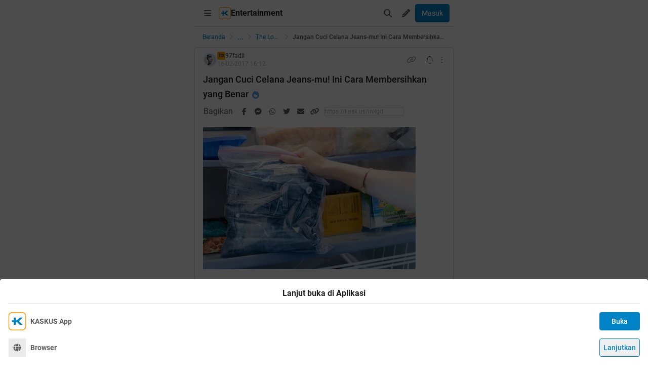

--- FILE ---
content_type: application/javascript
request_url: https://s.kaskus.id/kaskus-next/_next/static/chunks/4007-d8c6ca55a4035857.js
body_size: 14038
content:
(self.webpackChunk_N_E=self.webpackChunk_N_E||[]).push([[4007,5552],{34534:function(e,t,a){"use strict";a.d(t,{Z:function(){return eL}});var l,r,i,s,n=a(11527),o=a(58767),d=a.n(o),c=a(82187),u=a.n(c),m=a(94183),v=a(50959),h=a(94415),x=a(98511),f=a(56144),p=a(87415),_=a(50526),y=a(45036),N=a(89092),g=a(4723),b=a(79415),j=a(42923),E=e=>{let{threads:t}=e,[a,l]=(0,v.useState)([]),[r,i]=(0,v.useState)(!1),s=(0,v.useMemo)(()=>[...a,...null!=t?t:[]],[a,t]);return(0,v.useEffect)(()=>{if(!r&&t){let e=(0,j.Fd)();l(a),i(!0),e.length>0&&(0,j.y$)()}},[r,t]),{recentThreadFeeds:a,saveLatestThreadFeeds:e=>{if(s.length>0){let t=e-p.cL;(0,j.Us)(s.slice(t<0?0:t,e))}},isUpdated:r,appendedThreads:s}},w=a(85462),T=a(68107),O=()=>{var e;let t=(0,w.useRouter)(),a=(0,w.usePathname)(),l=(0,w.useSearchParams)(),r=(null==l?void 0:l.get("thread_id"))||void 0,i=(null==l?void 0:l.get("cursor"))||void 0,s=Number(null==l?void 0:l.get("initial_slide"))||void 0,n=(null==l?void 0:l.get("sort"))||void 0,o=(null==l?void 0:null===(e=l.get("thread_types"))||void 0===e?void 0:e.split(",").map(Number))||void 0,[d]=(0,v.useState)(r),[c]=(0,v.useState)(i);return{type:null==l?void 0:l.get("type"),sort:n,initialThreadId:d,initialCursor:c,handleBack:()=>{var e,a;(null===(a=window)||void 0===a?void 0:null===(e=a.history)||void 0===e?void 0:e.length)&&window.history.length>1?t.back():r?t.push(T.Cu.replace(T.n8,r)):t.push("/")},threadTypes:o,initialSlide:s,handleThreadActiveChange:(e,r)=>{let i=new URLSearchParams(l);i.set("thread_id",e.id),r&&i.set("cursor",r),t.replace("".concat(a,"?").concat(i.toString()))}}},C=a(16910),S=a(45526),I=a(54844),k=a(9406),A=a(60688),D=a(27786);let P=e=>{var t,a,l;let r={community_id:e.community.id,community_name:e.community.name},i={thread_title:e.title,short_url:e.short_url||"",thread_id:e.id,thread_type:e.type,hot_thread_level:e.meta.thread_status.hot_thread_status,community_icon:(null===(t=e.community.icon)||void 0===t?void 0:t.url)||"",commerce_status:e.commerce_type||D.F.NONE,is_censored:(null===(a=e.thumbnail)||void 0===a?void 0:a.is_censored)||!1,poster:e.thread_starter.display_name,thumbnail_url:(null===(l=e.thumbnail)||void 0===l?void 0:l.url)||"",...r};return{communityNative:r,threadNative:i,userNative:{user_id:e.thread_starter.id}}};var R=a(26790),L=a(88954),M=a(56372),Z=a(96276),F=e=>{var t;let{thread:a}=e,{t:l}=(0,m.$G)(),{user:r}=(0,Z.s)(),{open:i}=(0,N.g)(),{isNative:s}=(0,y.H)(),[n,o]=(0,v.useState)();(0,v.useEffect)(()=>{s&&o(new b.Ye)},[s]);let d=(null==r?void 0:null===(t=r.data)||void 0===t?void 0:t.id)===a.id,c=()=>{var e,t,l;let r={community_id:a.community.id,community_name:a.community.name},i={data:{thread:{thread_title:a.title,short_url:a.short_url||"",thread_id:a.id,thread_type:a.type,commerce_status:a.commerce_type||D.F.NONE,community_icon:(null===(e=a.community.icon)||void 0===e?void 0:e.url)||"",hot_thread_level:a.meta.thread_status.hot_thread_status,is_censored:(null===(t=a.thumbnail)||void 0===t?void 0:t.is_censored)||!1,poster:a.thread_starter.display_name,thumbnail_url:(null===(l=a.thumbnail)||void 0===l?void 0:l.url)||"",...r},community:r}};null==n||n.getMobileHandlers().map(e=>e.onReportClicked(JSON.stringify(i)))};return[{title:l("report_label"),action:()=>{s?c():null==i||i({threadId:a.id})},isHidden:d}]},U=a(85801),V=e=>{let{thread:t}=e,a=F({thread:t});return(0,n.jsx)(U.Z,{options:a,iconClassName:"!text-white !pl-0",useOverlay:!0})},W=a(34938);(l=i||(i={}))[l.POSITIVE=1]="POSITIVE",l[l.NEGATIVE=2]="NEGATIVE",(r=s||(s={}))[r.UPVOTE=1]="UPVOTE",r[r.DOWNVOTE=-1]="DOWNVOTE",r[r.NO_VOTE=0]="NO_VOTE";var z=a(38336),G=a(18787),B=a(60008),H=a(86533),K=a(25552),Y=a(10098),J=e=>{let{voteInit:t,userVoteInit:a,thread:l,revalidateThread:r}=e,{t:i}=(0,m.$G)(),s=t-a,[n,o]=(0,v.useState)(t),[d,c]=(0,v.useState)(a),u=(0,B.pm)(),{joinCommunity:h}=(0,H.Z)(),{revalidatePermission:x}=(0,K.l)((null==l?void 0:l.community.id)||"");(0,v.useEffect)(()=>{o(t)},[t]),(0,v.useEffect)(()=>{c(a)},[a]);let f=async(e,t,a)=>{let l=Number(d!=e.valueOf())*e.valueOf();return c(l),o(s+l),await (0,Y.Gi)(t,e).then(()=>{0==l?null==u||u(i("toast_vote_result_canceled"),B.m4.SUCCESS):null==u||u(i("toast_vote_result_succeed"),B.m4.SUCCESS)}).catch(e=>{var t;switch(c(d),o(n),null==e?void 0:null===(t=e.error)||void 0===t?void 0:t.type){case z.Qd.VOTE_OWN_POST:null==u||u(i("toast_vote_result_own_post"),B.m4.ERROR);break;case z.Qd.JOIN_COMMUNITY_FIRST:(0,k.ZP)({category:"",action:k.aU.intent.community.join,label:k.__.give.reputation,extra:{forumID:a.id,forumName:a.name}}).push(),h(a,void 0,()=>Promise.all([r&&r(),x()]),!0);break;case z.Qd.USER_BANNED:case z.Qd.INVALID_REPUTATION_VALUE:null==u||u(i("toast_vote_result_banned"),B.m4.ERROR);break;default:null==u||u(i("toast_vote_result_failed"),B.m4.ERROR)}return Promise.reject()}),l};return{vote:n,userVote:d,voteAction:f,getLayerVoteType:(e,t)=>e?{totalCendol:t>0?1:-1}:{totalBata:t<0?1:-1},getDataLayerActionType:(e,t)=>e?t>0?k.aU.cendol:k.aU.uncendol:t<0?k.aU.bata:k.aU.unbata,getAdditionalLayerVoteType:e=>0===d?{}:e?{totalBata:-1}:{totalCendol:-1}}},$=e=>{var t,a,l,r,s,o,d;let{textClass:c,thread:m,revalidateThreadFeeds:h}=e,{user:x,isLogin:f,showLoginModal:p}=(0,Z.s)(),{isNative:_}=(0,y.H)(),{vote:N,userVote:g,voteAction:j,getLayerVoteType:E,getDataLayerActionType:w,getAdditionalLayerVoteType:T}=J({voteInit:(null===(l=m.first_post)||void 0===l?void 0:null===(a=l.meta)||void 0===a?void 0:null===(t=a.vote_info)||void 0===t?void 0:t.total_reputations)||0,userVoteInit:(null===(o=m.first_post)||void 0===o?void 0:null===(s=o.meta)||void 0===s?void 0:null===(r=s.vote_info)||void 0===r?void 0:r.vote_status)||0,thread:m,revalidateThread:h}),O=m.id||"",C=(null===(d=m.first_post)||void 0===d?void 0:d.id)||"",S=m.community,[I,A]=(0,v.useState)(),P=()=>{null==I||I.getMobileHandlers().map(e=>e.onLoginRequired())},L=(e,t)=>{var a,l,r,s;let n={community_id:m.community.id,community_name:m.community.name,short_url:m.short_url||"",thread_id:m.id,thread_title:m.title,thread_type:m.type,commerce_status:m.commerce_type||D.F.NONE,community_icon:(null===(a=m.community.icon)||void 0===a?void 0:a.url)||"",hot_thread_level:m.meta.thread_status.hot_thread_status,is_censored:(null===(l=m.thumbnail)||void 0===l?void 0:l.is_censored)||!1,poster:m.thread_starter.display_name,thumbnail_url:(null===(r=m.thumbnail)||void 0===r?void 0:r.url)||""},o={post_id:C,vote:t,post_user_id:(null===(s=m.first_post)||void 0===s?void 0:s.user.id)||"",reputation:e===z.dz.UPVOTE?i.POSITIVE:i.NEGATIVE};null==I||I.getMobileHandlers().map(e=>e.onGiveReputationSuccess(JSON.stringify({data:{thread:n,reputation:o}})))},M=()=>!!f||(_?P():p(),!1);(0,v.useEffect)(()=>{_&&A(new b.Ye)},[_]);let F=async e=>{M()&&S&&j(e,C,S).then(t=>{let a=e===z.dz.UPVOTE;if(_)L(e,t);else{var l;(0,k.ZP)({action:w(a,t),category:k.WD.thread.mmt_feed,label:"[".concat(O," | ").concat(C,"]"),extra:{postID:C,threadID:O,threadTitle:O,userIDHit:(null==x?void 0:null===(l=x.data)||void 0===l?void 0:l.id)||"",forumID:S.id,forumName:S.name,threadMediaType:(0,G.e)(m.type),...E(a,t),...T(a)}}).push()}})},U=c||"text-secondary";return(0,n.jsxs)("div",{className:"items-center text-center",children:[(0,n.jsx)("div",{className:"cursor-pointer rounded-full bg-grey-8 bg-opacity-50 p-3",onClick:()=>F(z.dz.UPVOTE),children:(0,n.jsx)(R.Z,{className:u()("!text-base",g>0?"fa-beat animate-beat text-green-reputation":U),variant:"arrow-alt-up",light:g<=0})}),(0,n.jsx)("div",{className:u()("my-1 text-xs",U),children:N}),(0,n.jsx)("div",{className:"cursor-pointer rounded-full bg-grey-8 bg-opacity-50 p-3",onClick:()=>F(z.dz.DOWNVOTE),children:(0,n.jsx)(R.Z,{className:u()("!text-base",g<0?"fa-beat animate-beat text-red-reputation":U),variant:"arrow-alt-down",light:g>=0})})]})},q=e=>{let{thread:t,onCommentClick:a,isCommentOpen:l,revalidateThreadFeeds:r}=e,{isMobile:i}=(0,g.Z)(),{isNative:s}=(0,y.H)(),{t:o}=(0,m.$G)(),{getMobileHandlers:d}=(0,b.BN)(),c=P(t),{threadNative:v}=c;return(0,n.jsxs)(n.Fragment,{children:[(0,n.jsxs)("div",{className:"absolute right-4 top-3 z-20 text-white flex items-center gap-x-4",children:[(0,n.jsx)("div",{className:"rounded-full bg-overlay p-3 cursor-pointer",children:(0,n.jsx)(V,{thread:t})}),!i&&(0,n.jsx)("div",{className:"rounded-full bg-overlay p-3 cursor-pointer",onClick:a,children:(0,n.jsx)(R.Z,{variant:u()(l?"angles-right":"angles-left")})})]}),(0,n.jsxs)("div",{className:"absolute bottom-4 right-4 z-10 text-center lg:bottom-0 lg:top-0 lg:flex lg:flex-col lg:justify-center",children:[(0,n.jsx)($,{textClass:"text-white",thread:t,revalidateThreadFeeds:r}),!s&&(0,n.jsxs)("div",{className:"mt-6 items-center",children:[(0,n.jsx)("div",{className:"rounded-full bg-overlay p-3",children:(0,n.jsx)(R.Z,{className:"!text-base",variant:"chart-simple",light:!0,title:o("views")||"Views",tooltipPosition:"above"})}),(0,n.jsx)("div",{className:"mt-1 text-xs",children:(0,M.F)(t.meta.total_views)})]}),(0,n.jsxs)("div",{className:"mt-6 items-center",children:[(0,n.jsx)("div",{className:"rounded-full bg-overlay p-3 cursor-pointer",onClick:()=>{if(s){var e;null===(e=d())||void 0===e||e.map(e=>e.onRepliesClicked(JSON.stringify({data:v})))}else a()},children:(0,n.jsx)(R.Z,{className:"!text-base",variant:"comment",light:!0,title:o("comments")||"Comments",tooltipPosition:"above"})}),(0,n.jsx)("div",{className:"mt-1 text-xs",children:(0,M.F)(t.meta.total_replies)})]}),(0,n.jsx)("div",{className:"mt-6 rounded-full bg-overlay p-3",children:s?(0,n.jsx)("div",{className:u()("flex h-full cursor-pointer items-center justify-center rounded"),onClick:()=>{var e;return null===(e=d())||void 0===e?void 0:e.map(e=>e.onShareClicked(JSON.stringify({data:c.threadNative})))},children:(0,n.jsx)("div",{className:"flex h-full items-center select-none",children:(0,n.jsx)(R.Z,{variant:"share-nodes",className:u()("box-border !h-full !text-base overflow-visible"),light:!0})})}):(0,n.jsx)(W.Z,{className:"text-base text-secondary",iconClassName:"text-white hover:bg-grey-6",title:t.title||"",description:t.title||"",customURL:t.short_url,direction:"left",tooltipPosition:"above"})})]})]})},Q=a(66776),X=e=>{let{isOpen:t,children:a,className:l,bottomDrawerHeight:r,closeFunc:i}=e,s=null!=r?r:500,[o,d]=(0,v.useState)({touchEndY:0,touchStartY:0,translateY:s}),[c,m]=(0,v.useState)(!1);return(0,v.useEffect)(()=>{d({...o,translateY:t?0:s}),t?m(!0):setTimeout(()=>{m(!1)},300)},[t,r]),(0,n.jsx)(n.Fragment,{children:(0,n.jsxs)("div",{className:u()("swiper-no-swiping fixed bottom-0 left-0 right-0 top-0 flex flex-col justify-end z-20",c?"visible":"invisible"),children:[(0,n.jsx)("div",{className:u()("touch-none bg-surface-primary w-full absolute bottom-0 z-30",l),style:{transition:"transform 0.3s ease-in-out",transform:"translateY(".concat(o.translateY,"px)"),minHeight:s,maxHeight:s,height:s},children:a}),c&&(0,n.jsx)(Q.Z,{zIndex:20,onClick:i})]})})},ee=a(99682),et=a.n(ee),ea=a(23980),el=a(11791),er=a(37504),ei=a(58946),es=a(59129),en=a(78004),eo=a(38058),ed=a(75314),ec=a(96326);let eu=(0,v.createContext)({}),em=()=>(0,v.useContext)(eu);var ev=e=>{var t,a;let{focus:l,className:r,onFocus:i,onClose:s,shouldStay:o,hideUsernameOnBlur:d,threadPostLimit:c,threadPostSort:v,editorClassName:h}=e,{thread:x,revalidateThreadFeeds:f}=em(),{mutate:p}=(0,S.LY)({threadId:(null==x?void 0:x.id)||"",limit:c,sort:v}),{user:_}=(0,Z.s)(),y=(0,K.l)((null==x?void 0:x.community.id)||""),N=(null==x?void 0:x.thread_starter.id)==(null==_?void 0:null===(t=_.data)||void 0===t?void 0:t.id),g=y.canDeleteThread,{t:b}=(0,m.$G)(),j={[I.Th.TEXT]:"thread",[I.Th.IMAGE]:"picture",[I.Th.VIDEO]:"video",[I.Th.COMMERCE]:"commerce"};return(0,n.jsxs)("div",{className:u()("p-4",r),children:[(null==x?void 0:x.meta.moderation_status.is_open)&&(null==x?void 0:x.meta.moderation_status.visibility_status)!==en.EE.DELETED&&(0,n.jsx)(ec.Z,{thread:x,hideUsernameOnBlur:d,parentPostId:null==x?void 0:null===(a=x.first_post)||void 0===a?void 0:a.id,revalidateFunc:async()=>{await Promise.all([p(),f&&f()])},fromQuickreply:!0,shouldRedirect:!o,autoFocus:l,onClose:s,onFocus:()=>{var e;i&&i(),(0,k.ZP)({category:"".concat(null==x?void 0:x.community.id," ").concat(k.WD.thread.detail),action:k.aU.intent.reply.comment,label:k.__.reply.thread,extra:{threadID:(null==x?void 0:x.id)||"",threadTitle:(null==x?void 0:x.title)||"",forumID:(null==x?void 0:x.community.id)||"",forumName:(null==x?void 0:x.community.name)||"",kreatorThreadStatus:(null==x?void 0:x.meta.thread_status.is_creator)?k.EO.KREATOR:k.EO.NON_KREATOR,ThreadCreatedDate:(0,eo.P6)(null!==(e=null==x?void 0:x.dateline)&&void 0!==e?e:0),threadCategory:(null==x?void 0:x.commerce_type)||D.F.NONE,threadMediaType:(0,er.QD)(null==x?void 0:x.type)}}).push()},onSubmit:()=>{var e,t,a,l;(0,k.ZP)({category:"".concat(null==x?void 0:x.community.id," ").concat(k.WD.thread.detail),action:k.aU.reply.comment,label:null!==(e=j[null==x?void 0:x.type])&&void 0!==e?e:"",extra:{author:null!==(t=null==x?void 0:x.thread_starter.id)&&void 0!==t?t:"",threadID:(null==x?void 0:x.id)||"",threadTitle:(null==x?void 0:x.title)||"",forumID:(null==x?void 0:x.community.id)||"",forumName:(null==x?void 0:x.community.name)||"",kreatorThreadStatus:(null==x?void 0:x.meta.thread_status.is_creator)?k.EO.KREATOR:k.EO.NON_KREATOR,ThreadCreatedDate:(0,eo.P6)(null!==(a=null==x?void 0:x.dateline)&&void 0!==a?a:0),totalComment:1,userID:null!==(l=null==x?void 0:x.thread_starter.id)&&void 0!==l?l:"",threadCategory:(null==x?void 0:x.commerce_type)||D.F.NONE}}).push()},editorClassName:h}),(0,n.jsxs)("div",{className:"flex flex-col gap-4",children:[(null==x?void 0:x.meta.moderation_status.is_open)?(0,n.jsx)(n.Fragment,{}):(0,n.jsxs)("div",{className:"flex items-center",children:[(0,n.jsx)(R.Z,{variant:"lock",className:"text-red dark:text-red-night"}),(0,n.jsx)("span",{className:"ml-3 text-base font-bold",children:b("thread_locked")})]}),(null==x?void 0:x.meta.moderation_status.visibility_status)!==en.EE.DELETED?(0,n.jsx)(n.Fragment,{}):(0,n.jsxs)("div",{children:[(0,n.jsxs)("div",{className:"flex items-center",children:[(0,n.jsx)(R.Z,{variant:"trash",className:"text-control-danger-alert"}),(0,n.jsx)("div",{className:"ml-3 text-base font-bold",children:b("thread_deleted")})]}),(0,n.jsx)(ed.Z,{meta:null==x?void 0:x.meta,isUserThreadStarter:N,canDeleteThread:g,className:"pl-8"})]})]})]})},eh=a(66549),ex=e=>{var t,a,l,r,i,s,o;let{limit:d,sort:c}=e,{t:u}=(0,m.$G)(),h=(0,w.useRouter)(),{thread:x,revalidateThreadFeeds:f}=em(),p=null==x?void 0:x.id,{mutate:_,data:y,isLoading:N}=(0,S.M$)(p||""),{data:g,isLoading:b,mutate:j}=(0,S.LY)({threadId:p||"",limit:d,sort:c}),E=null==g?void 0:null===(a=g.data)||void 0===a?void 0:a[(null==g?void 0:null===(t=g.data)||void 0===t?void 0:t.length)-1];return(null==g?void 0:null===(l=g.data)||void 0===l?void 0:l.length)||!b||(null==y?void 0:null===(r=y.data)||void 0===r?void 0:r.length)||!N?(null==g?void 0:null===(i=g.data)||void 0===i?void 0:i.length)?(0,n.jsxs)(n.Fragment,{children:[null==y?void 0:null===(s=y.data)||void 0===s?void 0:s.map((e,t)=>(0,n.jsxs)(v.Fragment,{children:[(0,n.jsxs)("div",{className:" my-1 flex items-center justify-start gap-2 bg-surface-primary px-4 py-2 shadow-sm",children:[(0,n.jsx)(R.Z,{variant:"thumbtack text-secondary",className:"h-5"}),(0,n.jsx)("div",{className:"text-sm text-secondary",children:u("pinned_post_label")})]}),(0,n.jsx)("div",{children:(0,n.jsx)(eh.Z,{post:e,index:t+1,revalidateFunc:()=>Promise.all([j(),_&&_()]),isPinned:!0,className:"mb-1 border-border !bg-transparent !border-t-0 !border-l-0 !border-r-0 !border-b",disableReportContext:!0,categoryGA:k.WD.thread.mmt_feed,thread:x,revalidateThread:f})})]},"".concat(e.id,"-").concat(t,"-pin"))),null==g?void 0:null===(o=g.data)||void 0===o?void 0:o.map((e,t)=>{let a="".concat(e.id,"-").concat(t);return(0,n.jsx)(v.Fragment,{children:(0,n.jsx)("div",{children:(0,n.jsx)(eh.Z,{post:e,index:t+1,revalidateFunc:()=>Promise.all([j(),_&&_()]),className:"mb-1 border-border !bg-transparent !border-t-0 !border-l-0 !border-r-0 !border-b",disableReportContext:!0,categoryGA:k.WD.thread.mmt_feed,thread:x,revalidateThread:f})})},a)}),x&&x.meta.total_root_replies>d&&(0,n.jsx)("div",{className:"mt-4 mb-2 block flex-none text-center text-sm font-medium text-blue dark:text-blue-night hover:underline cursor-pointer",onClick:()=>{E&&h.push(T.TF.replace(T.PC.ID,E.id))},children:u("see_more_comments")})]}):(0,n.jsx)(n.Fragment,{}):(0,n.jsx)(n.Fragment,{children:[0,1,2,3,4].map(e=>(0,n.jsx)(eh.N,{},e))})},ef=a(55823),ep=a(69011),e_=a(97895),ey=e=>{var t,a,l,r,i,s,o;let{textClass:d}=e,{thread:c,revalidateThreadFeeds:m}=em(),{user:v,isLogin:h,showLoginModal:x}=(0,Z.s)(),{vote:f,userVote:p,voteAction:_,getLayerVoteType:y,getDataLayerActionType:N,getAdditionalLayerVoteType:g}=J({voteInit:(null==c?void 0:null===(l=c.first_post)||void 0===l?void 0:null===(a=l.meta)||void 0===a?void 0:null===(t=a.vote_info)||void 0===t?void 0:t.total_reputations)||0,userVoteInit:(null==c?void 0:null===(s=c.first_post)||void 0===s?void 0:null===(i=s.meta)||void 0===i?void 0:null===(r=i.vote_info)||void 0===r?void 0:r.vote_status)||0,thread:c,revalidateThread:m}),b=(null==c?void 0:c.id)||"",j=(null==c?void 0:null===(o=c.first_post)||void 0===o?void 0:o.id)||"",E=null==c?void 0:c.community,w=()=>!!h||(x(),!1),T=async e=>{w()&&E&&_(e,j,E).then(t=>{var a;let l=e===z.dz.UPVOTE;(0,k.ZP)({action:N(l,t),category:k.WD.community.detail,label:"[".concat(b," | ").concat(j,"]"),extra:{postID:j,threadID:b,threadTitle:b,userIDHit:(null==v?void 0:null===(a=v.data)||void 0===a?void 0:a.id)||"",forumID:E.id,forumName:E.name,threadMediaType:(0,G.e)(null==c?void 0:c.type),...y(l,t),...g(l)}}).push()})},O=d||"text-secondary";return(0,n.jsxs)("div",{className:"flex items-center",children:[(0,n.jsx)("div",{className:"mr-2 cursor-pointer",onClick:()=>T(z.dz.UPVOTE),children:(0,n.jsx)(R.Z,{className:u()("!text-base",p>0?"fa-beat animate-beat text-green-reputation":O),variant:"arrow-alt-up",light:p<=0,hover:!0,dataTitle:"upvoteButton"})}),(0,n.jsx)("div",{className:u()("text-xs",O),children:f}),(0,n.jsx)("div",{className:"ml-2 cursor-pointer",onClick:()=>T(z.dz.DOWNVOTE),children:(0,n.jsx)(R.Z,{className:u()("!text-base",p<0?"fa-beat animate-beat text-red-reputation":O),variant:"arrow-alt-down",light:p>=0,hover:!0,dataTitle:"downvoteButton"})})]})},eN=e=>{var t;let{className:a,expandedShare:l,categoryGA:r}=e,{thread:i,revalidateThreadFeeds:s}=em(),{t:o}=(0,m.$G)(),d=(0,B.pm)(),{isMobile:c}=(0,g.Z)(),{user:h,isLogin:x,showLoginModal:f}=(0,Z.s)(),{joinCommunity:p}=(0,H.Z)(),[_,y]=(0,v.useState)(!1),N=l&&!c,b=(null==i?void 0:null===(t=i.first_post)||void 0===t?void 0:t.id)||"",{canReplyThread:j,revalidatePermission:E}=(0,K.l)((null==i?void 0:i.community.id)||""),{selectPost:w,selectedPost:T}=(0,ef.i)(),O=null==T?void 0:T.includes(b),C=()=>!!x||(f(),!1),S=()=>(0,n.jsx)(W.Z,{className:"text-base text-secondary",title:(null==i?void 0:i.title)||"",direction:N?"right":"down",description:(null==i?void 0:i.title)||"",customURL:null==i?void 0:i.short_url,expanded:N,onShared:e=>{(0,k.ZP)({category:r||k.WD.thread.detail,action:k.aU.thread.share,label:e,extra:{forumID:(null==i?void 0:i.community.id)||"",forumName:(null==i?void 0:i.community.name)||"",threadID:(null==i?void 0:i.id)||"",threadTitle:(null==i?void 0:i.title)||"",threadCategory:(null==i?void 0:i.commerce_type)||D.F.NONE}}).push()}});return(0,n.jsxs)("div",{className:u()("mt-2 w-full py-2",a),children:[N&&S(),(0,n.jsxs)("div",{className:"flex w-full justify-between mt-1",children:[(0,n.jsxs)("div",{className:"flex",children:[(0,n.jsx)(ey,{}),(0,n.jsxs)("div",{className:"ml-2 flex items-center text-secondary hover:bg-surface-secondary cursor-pointer rounded",children:[(0,n.jsx)(R.Z,{className:"!text-base",variant:"chart-simple",light:!0,title:o("views")||"Views"}),(0,n.jsx)("div",{className:"ml-2 text-xs",children:(0,M.F)((null==i?void 0:i.meta.total_views)||0)})]}),!N&&(0,n.jsx)("div",{className:"ml-2 flex",children:S()})]}),(0,n.jsxs)("div",{className:"flex items-center",children:[(()=>{if(!w)return null;let e=()=>{if(C()){if(!j){var e,t;if(!i)return;switch(i.community.membership_status){case ep.iL.NOT_JOINED:p(i.community,void 0,()=>Promise.all([s&&s(),E()]),!0);return;case ep.iL.WAITING:null==d||d(o("toast_quote_awaiting_member",{value:null==h?void 0:null===(e=h.data)||void 0===e?void 0:e.display_name}));return;default:null==d||d(o("toast_quote_no_permission",{value:null==h?void 0:null===(t=h.data)||void 0===t?void 0:t.display_name}));return}}w(b)}};return(0,n.jsxs)("div",{className:u()("mr-2 flex cursor-pointer items-center rounded p-1 lg:mr-4 hover:bg-surface-secondary",O?"bg-yellow text-white dark:bg-yellow-night":"text-secondary"),onClick:()=>e(),children:[(0,n.jsx)(R.Z,{className:"text-base",variant:"comment-quote",light:!O}),(0,n.jsx)("div",{className:"ml-1 hidden text-xs lg:block",children:o("quote_thread_label")})]})})(),(0,n.jsxs)("div",{className:"flex cursor-pointer items-center rounded p-1 text-secondary hover:bg-surface-secondary",children:[(0,n.jsx)("div",{className:u()("flex cursor-pointer items-center rounded"),onClick:()=>{var e;(0,k.ZP)({category:"".concat(null==i?void 0:i.community.id," ").concat(k.WD.thread.detail),action:k.aU.intent.reply.comment,label:k.__.reply.nested,extra:{threadID:(null==i?void 0:i.id)||"",threadTitle:(null==i?void 0:i.title)||"",forumID:(null==i?void 0:i.community.id)||"",forumName:(null==i?void 0:i.community.name)||"",kreatorThreadStatus:(null==i?void 0:i.meta.thread_status.is_creator)?k.EO.KREATOR:k.EO.NON_KREATOR,ThreadCreatedDate:(0,eo.P6)(null!==(e=null==i?void 0:i.dateline)&&void 0!==e?e:0),threadCategory:(null==i?void 0:i.commerce_type)||D.F.NONE,threadMediaType:(0,er.QD)(null==i?void 0:i.type)}}).push()},children:(0,n.jsx)(R.Z,{className:"text-base",variant:"comment",light:!0})}),(0,n.jsxs)("div",{className:"ml-1 flex text-xs",onClick:()=>y(!0),children:[(0,M.F)((null==i?void 0:i.meta.total_replies)||0),(0,n.jsx)("div",{className:"ml-1 hidden text-xs lg:block",children:o("reply_thread_label")})]})]})]}),_&&(0,n.jsx)(e_.Z,{userId:(null==i?void 0:i.thread_starter.id)||"",threadId:(null==i?void 0:i.id)||"",onClose:()=>y(!1)})]})]})},eg=a(50566),eb=a.n(eg);let ej=z.Nm.NEWEST;var eE=()=>{let{isMobile:e}=(0,g.Z)(),{t}=(0,m.$G)(),{user:a}=(0,Z.s)(),{isNative:l}=(0,y.H)(),{thread:r}=em(),[i,s]=(0,v.useState)(!1);return r?(0,n.jsxs)(n.Fragment,{children:[(0,n.jsxs)("div",{className:u()(eb().hideScrollbar,"overflow-auto w-full h-full",!l&&"md:w-96"),onTouchMove:e=>e.stopPropagation(),children:[(()=>{var e,l;let i=(null==r?void 0:r.thread_starter.id)==(null==a?void 0:null===(e=a.data)||void 0===e?void 0:e.id),s=(0,er.Tt)(null==r?void 0:r.content);return r?(0,n.jsxs)("div",{className:"px-4 py-4",children:[(0,n.jsx)(ei.Z,{user:null===(l=r.first_post)||void 0===l?void 0:l.user,dateline:r.dateline,isThreadStarter:!0,categoryGA:k.WD.thread.mmt_feed}),(0,n.jsx)(et(),{href:{pathname:T.Cu,query:{ids:[r.id,(0,ea.Z)(r.title)]}},title:r.title,className:"my-2 block flex-1 text-base font-medium",children:(0,n.jsx)(es.Z,{threadMeta:r.meta,isUserThreadStarter:i,commerce_type:r.commerce_type,children:(0,n.jsx)("div",{className:"inline break-words align-middle overflow-auto",children:r.title})})}),(0,n.jsxs)("p",{className:"text-base",children:[(0,el.aS)(s,120),s.length>120&&(0,n.jsx)(et(),{href:{pathname:T.Cu,query:{ids:[r.id,(0,ea.Z)(r.title)]}},className:"text-blue ml-2 font-medium",children:t("show_more_threads")})]}),(0,n.jsx)(eN,{className:"!pb-0 !mt-0",expandedShare:!0,categoryGA:k.WD.thread.mmt_feed})]}):(0,n.jsx)(n.Fragment,{})})(),(null==r?void 0:r.meta.total_replies)!==void 0&&(null==r?void 0:r.meta.total_replies)>0?(0,n.jsxs)(n.Fragment,{children:[(0,n.jsx)("div",{className:"border-b border-divider w-full"}),(0,n.jsx)("p",{className:"text-lg py-2 font-medium text-primary text-center",children:t("comments")}),r&&(0,n.jsx)(ex,{limit:20,sort:ej})]}):(0,n.jsxs)(n.Fragment,{children:[(0,n.jsx)("div",{className:"border-b border-divider w-full"}),(0,n.jsx)("p",{className:"text-center mt-4",children:t("comment_empty_label")})]})]}),(0,n.jsx)(ev,{className:u()("w-full mt-auto",!l&&"md:w-96"),editorClassName:u()((e||l)&&"max-h-12 overflow-y-auto"),focus:i,hideUsernameOnBlur:!0,onFocus:()=>s(!0),onClose:()=>{s(!1)},shouldStay:!0,threadPostLimit:20,threadPostSort:ej})]}):(0,n.jsx)(n.Fragment,{})},ew=e=>{let{isOpen:t,closeFunc:a,thread:l,revalidateThreadFeeds:r}=e,i=l.meta.total_replies;return void 0===i?(0,n.jsx)(n.Fragment,{}):(0,n.jsx)(X,{isOpen:t,closeFunc:a,bottomDrawerHeight:void 0===i||0===i?320:window.innerHeight/1.5,className:"rounded-t-2xl h-full flex flex-col justify-between items-center",children:(0,n.jsx)(eu.Provider,{value:{thread:l,revalidateThreadFeeds:r},children:(0,n.jsx)(eE,{})})})},eT=e=>{let{thread:t,isActive:a,revalidateThreadFeeds:l}=e;return(0,n.jsx)("div",{className:"bg-surface-primary w-96 h-screen swiper-no-swiping flex flex-col items-center min-w-[24rem]",children:a&&(0,n.jsx)(eu.Provider,{value:{thread:t,revalidateThreadFeeds:l},children:(0,n.jsx)(eE,{})})})};a(37469),a(77825),a(65645);var eO=a(30957),eC=a(9347),eS=e=>{var t,a,l,r;let{thread:i,videoRef:s,autoplay:o}=e,[d,c]=(0,v.useState)(null===(t=i.thumbnail)||void 0===t?void 0:t.is_censored),m=i.content;return(0,n.jsxs)(n.Fragment,{children:[d&&(0,n.jsx)(eC.Z,{className:"h-full w-full object-contain",containerClassName:"h-full w-full",alt:(null===(a=i.thumbnail)||void 0===a?void 0:a.url)||"",src:(null===(l=i.thumbnail)||void 0===l?void 0:l.url)||"",isCensored:(null===(r=i.thumbnail)||void 0===r?void 0:r.is_censored)||!1,displayType:eO.z.THUMBNAIL,isRaw:!0,threadType:i.type,isViewable:!0,isZoomable:!0,onViewableClick:()=>{c(!1)}}),!d&&(0,n.jsx)("iframe",{allow:o?"autoplay":"none",ref:s,className:u()("absolute left-0 top-0 h-full w-full",d&&"blur-lg"),src:"".concat(m.video_url,"&hide_control=true"),allowFullScreen:!0})]})};h.S.use([x.tl,x.LG]);var eI=e=>{let{thread:t,initialSlide:a,itemRef:l,showControl:r,handleShowControl:i}=e;if(t.type===I.Th.IMAGE){var s;let e=t.content;return e.images.length>1?(0,n.jsx)(f.tq,{slidesPerView:1,initialSlide:a&&a>e.images.length-1?0:a,className:"h-full",direction:"horizontal",modules:[x.tl,x.LG],pagination:{clickable:!0,dynamicBullets:!0,renderBullet:function(e,t){return'<span class="'+t+'"></span>'}},scrollbar:{draggable:!0},zoom:!0,children:e.images.map((e,a)=>(0,n.jsxs)(f.o5,{className:"relative !flex h-full items-center justify-center overflow-hidden text-white !w-full ",onClick:()=>i(!r),children:[(0,n.jsx)("div",{className:u()("absolute left-0 top-0 h-full w-full",r&&"bg-gradient-to-t from-black/50 to-transparent")}),(0,n.jsx)(eC.Z,{className:"h-full w-full object-contain",containerClassName:"h-full w-full",alt:e.url,src:e.url,isCensored:e.is_censored,displayType:eO.z.THUMBNAIL,isRaw:!0,threadType:t.type,isViewable:!0,isZoomable:!0})]},a))}):(0,n.jsxs)("div",{className:"flex h-full w-full items-center justify-center",onClick:()=>i(!r),children:[(0,n.jsx)("div",{className:u()("absolute left-0 top-0 h-full w-full ",r&&"bg-gradient-to-t from-black/50 to-transparent")}),(0,n.jsx)("div",{className:"swiper-zoom-container h-full w-full",children:(0,n.jsx)("img",{className:"h-full w-full object-contain",src:null===(s=e.images[0])||void 0===s?void 0:s.url,alt:t.title})})]})}return t.type===I.Th.VIDEO?(0,n.jsxs)("div",{className:"relative h-full w-full",children:[(0,n.jsx)("div",{className:u()("absolute left-0 top-0 z-10 h-full w-full",r&&"bg-gradient-to-t from-black/50 to-transparent"),onClick:()=>i(!r)}),(0,n.jsx)(eS,{thread:t,videoRef:l,autoplay:!0})]}):(0,n.jsx)(n.Fragment,{children:t.title})},ek=a(37259),eA=e=>{let{duration:t,currentTime:a,setCurrentTime:l,isMuted:r,onVolumeClick:i}=e,[s,o]=(0,v.useState)(0),d=(0,v.useRef)(null),[c,u]=(0,v.useState)(!1),m=(0,v.useRef)(null);(0,v.useEffect)(()=>{c||o(a/t*100)},[t,a,c]);let h=()=>{u(!0)},x=()=>{u(!1)},f=(e,t,a)=>Math.min(Math.max(e,t),a),p=e=>{if(c&&m.current){var a;let r=m.current,i="touches"in e?null===(a=e.touches[0])||void 0===a?void 0:a.clientX:e.clientX;if(void 0!==i){let e=(i-r.getBoundingClientRect().left)/r.offsetWidth*100;o(f(e,0,100)),l&&l(e/100*t)}}};return(0,n.jsxs)("div",{className:"flex items-center gap-2",children:[(0,n.jsx)(R.Z,{variant:r?"volume-slash":"volume",className:"m-2 ml-0 text-grey-3",onClick:()=>{i&&i()}}),(0,n.jsx)("div",{className:"relative flex h-[10px] w-full items-center hover:cursor-pointer",onClick:e=>{let a=e.currentTarget,r=(e.clientX-a.getBoundingClientRect().left)/a.offsetWidth*100;o(r),l&&l(r/100*t)},onTouchStart:h,onTouchEnd:x,onTouchMove:p,onMouseDown:h,onMouseUp:x,onMouseMove:p,ref:m,children:(0,n.jsxs)("div",{className:"relative flex h-[2px] w-full items-center rounded-full bg-grey-6",children:[(0,n.jsx)("div",{style:{width:"".concat(s,"%")},className:"absolute z-50 h-[2px] rounded-full bg-blue text-right"}),(0,n.jsx)("div",{ref:d,className:"absolute h-2 w-2 rounded-full bg-blue",style:{left:"calc(".concat(s,"% )")}})]})})]})},eD=e=>{var t;let{thread:a,playerState:l,itemRef:r,handleMute:i,onTitleClick:s,videoPlayed:o,handleVideoPlay:d,showPlayIcon:c,showOnboarding:v}=e,{isMobile:h}=(0,g.Z)(),{getMobileHandlers:x}=(0,b.BN)(),{isNative:f}=(0,y.H)(),{t:p}=(0,m.$G)(),_=P(a),N=null===(t=a.content)||void 0===t?void 0:t.description,E=e=>{var t,a,l,s;(0,j.tk)(!e.isMuted),i(!e.isMuted),e.isMuted?null==r||null===(a=r.current)||void 0===a||null===(t=a.contentWindow)||void 0===t||t.postMessage({type:"UNMUTE"},"*"):null==r||null===(s=r.current)||void 0===s||null===(l=s.contentWindow)||void 0===l||l.postMessage({type:"MUTE"},"*")};return(0,n.jsxs)(n.Fragment,{children:[(0,n.jsxs)("div",{className:"absolute bottom-0 left-0 z-10 w-full p-4 pr-16 text-start",children:[(0,n.jsxs)("div",{className:"flex items-center justify-start gap-2",children:[(0,n.jsx)(ek.Z,{user:a.thread_starter,size:24}),(0,n.jsxs)("div",{children:[f?(0,n.jsx)("div",{className:"font-medium text-grey-3",onClick:()=>{var e;null===(e=x())||void 0===e||e.map(e=>e.onUsernameClicked(JSON.stringify({data:_.userNative})))},children:a.thread_starter.username}):(0,n.jsx)("div",{className:"font-medium text-grey-3",children:a.thread_starter.username}),!f&&(0,n.jsx)("div",{className:"font-normal text-grey-3",children:(0,eo.sG)(a.dateline)})]})]}),f?(0,n.jsxs)("div",{onClick:()=>{var e;null===(e=x())||void 0===e||e.map(e=>e.onThreadInfoClicked(JSON.stringify({data:_.threadNative})))},className:"text-base font-medium !no-underline",children:[a.title,N&&(0,n.jsxs)("div",{className:"mt-2 text-sm",children:[(0,el.aS)(N||"",100),N.length>100&&(0,n.jsx)("div",{className:"text-blue",children:p("view_more_button")})]})]}):(0,n.jsxs)(et(),{href:{pathname:T.Cu,query:{ids:[a.id,(0,ea.Z)(a.title)]}},onClick:s,className:"text-base font-medium text-grey-1 !no-underline",prefetch:!1,children:[a.title,N&&(0,n.jsxs)("div",{className:"mt-2 text-sm",children:[(0,el.aS)(N||"",100),N.length>100&&(0,n.jsx)("div",{className:"text-blue",children:p("view_more_button")})]})]}),l&&(0,n.jsx)(eA,{duration:l.duration,currentTime:l.currentTime,setCurrentTime:e=>{var t,a;null==r||null===(a=r.current)||void 0===a||null===(t=a.contentWindow)||void 0===t||t.postMessage({type:"SEEK",time:e},"*")},isMuted:l.isMuted,onVolumeClick:()=>E(l)}),h&&v&&(0,n.jsx)("p",{className:"text-white text-sm py-2 text-center",children:p("slide_to_explore_more")})]}),a.type===I.Th.VIDEO&&c&&(0,n.jsx)("div",{className:"absolute left-1/2 top-1/2 z-10 -translate-x-1/2 -translate-y-1/2",children:(0,n.jsx)("div",{className:"rounded-full bg-grey-8 bg-opacity-50",children:(0,n.jsx)(R.Z,{className:u()("!h-14 !w-14 text-xl"),variant:o?"pause":"play",onClick:()=>{var e,t,a,l;o?(null==r||null===(t=r.current)||void 0===t||null===(e=t.contentWindow)||void 0===e||e.postMessage({type:"PAUSE"},"*"),d(!1)):(null==r||null===(l=r.current)||void 0===l||null===(a=l.contentWindow)||void 0===a||a.postMessage({type:"PLAY"},"*"),d(!0))}})})})]})};h.S.use([x.W_,x.oM,x.tl]);let eP=e=>{let{video_percent:t}=e;(0,k.ZP)({action:"video",extra:{event:"video",video_percent:t}}).push()},eR=(e,t)=>e&&0!==e&&t&&0!==t?e/t*100:0;var eL=()=>{let{type:e,initialCursor:t,threadTypes:a,handleBack:l,handleThreadActiveChange:r,initialSlide:i,initialThreadId:s,sort:o}=O(),{t:c}=(0,m.$G)(),{isNative:h}=(0,y.H)(),{isMobile:w}=(0,g.Z)(),{getMobileHandlers:T}=(0,b.BN)();(0,C.dQ)();let{data:D,setSize:M,isValidating:Z,size:F,mutate:U}=(0,S.j8)({initialThreadId:s,type:e,cursor:t,threadTypes:a,sort:o}),{appendedThreads:V,isUpdated:W,recentThreadFeeds:z,saveLatestThreadFeeds:G}=E({threads:null==D?void 0:D.data}),B=(0,v.useRef)(null),[H,K]=(0,v.useState)(0),[Y,J]=(0,v.useState)(!0),[$,X]=(0,v.useState)(!1),[ee,et]=(0,v.useState)(!0),[ea,el]=(0,v.useState)(!1),[er,ei]=(0,v.useState)(0),[es,en]=(0,v.useState)(!1),[eo,ed]=(0,v.useState)(!1),[ec,eu]=(0,v.useState)(),[em,ev]=(0,v.useState)(!1),eh=V.map(()=>(0,v.createRef)())||[],ex=()=>{if(1===H){var e;ef(),null===(e=B.current)||void 0===e||e.swiper.slideNext()}else K(e=>e+1)},ef=()=>{K(0)},ep=e=>{eh.forEach((t,a)=>{var l,r,i;a<er-1||a>er+1||e.source!==(null===(l=t.current)||void 0===l?void 0:l.contentWindow)||("ktv-video-ended"===e.data.type?(null===(r=t.current.contentWindow)||void 0===r||r.postMessage({type:"PLAY"},"*"),ex()):"ktv-video-ready"===e.data.type&&a===er?null===(i=t.current.contentWindow)||void 0===i||i.postMessage({type:"PLAY"},"*"):"ktv-video-pause"===e.data.type?eP({video_percent:"".concat(eR(e.data.currentTime,e.data.duration))}):"ktv-video-timeupdate"===e.data.type&&eu({currentTime:e.data.currentTime,duration:e.data.duration,isMuted:e.data.isMuted}))})},e_=()=>{let e=V[er];e&&((0,S.T3)(e.id),J(!0),X(!1),ef()),eh.forEach((e,t)=>{if(!(t<er-1)&&!(t>er+1)&&e.current){var a,l,r,i;null===(a=e.current.contentWindow)||void 0===a||a.postMessage({type:(ec?ec.isMuted:es)?I.A_.MUTE:I.A_.UNMUTE},"*"),er===t?(et(!0),null===(l=e.current.contentWindow)||void 0===l||l.postMessage({type:"SEEK",time:0},"*"),null===(r=e.current.contentWindow)||void 0===r||r.postMessage({type:"PLAY"},"*")):null===(i=e.current.contentWindow)||void 0===i||i.postMessage({type:"PAUSE"},"*")}})},ey=()=>{let e=V[er];if(e){if(h){var t;let{threadNative:a}=P(e);null===(t=T())||void 0===t||t.map(e=>e.onSlideVideo(JSON.stringify({data:a})))}else(0,k.ZP)({category:"",action:k.aU.openFullMMT,label:k.__.thread.feed_slide,extra:{threadID:e.id,threadTitle:e.title,forumID:e.community.id,forumName:e.community.name,threadMediaType:e.type===I.Th.IMAGE?"image":"video"}}).push()}};return(0,v.useEffect)(()=>{el(!w)},[w]),(0,v.useEffect)(()=>{var e,t;window.removeEventListener("message",ep),window.addEventListener("message",ep),(null==D?void 0:null===(t=D.data)||void 0===t?void 0:null===(e=t[0])||void 0===e?void 0:e.id)&&!eo&&((0,S.T3)(D.data[0].id),ed(!0))},[D]),(0,v.useEffect)(()=>{if(Y){let e=setTimeout(()=>{J(!1),X(!1)},ee?p.s6:p.aV);return()=>{clearTimeout(e)}}},[Y,ee]),(0,v.useEffect)(()=>{ey(),e_()},[er]),(0,v.useEffect)(()=>{en((0,j.ve)())},[]),(0,n.jsxs)("div",{className:"jsx-c1a198ea7cc6f3b1 fixed left-0 top-0 z-[99] h-full w-full",children:[(0,n.jsx)(d(),{id:"c1a198ea7cc6f3b1",children:".swiper-pagination{bottom:120px!important;opacity:1!important;position:relative;background-color:rgba(0,0,0,.3);-webkit-border-radius:8px;-moz-border-radius:8px;border-radius:8px;padding:3px 0}.swiper-pagination-bullet{background-color:#fff;opacity:1;position:relative;z-index:1}.swiper-pagination-bullet-active{background-color:#fff;position:relative;z-index:1}@-webkit-keyframes nudgeAnimation{0%{-webkit-transform:translatey(0);transform:translatey(0)}25%{-webkit-transform:translatey(-25px);transform:translatey(-25px)}75%{-webkit-transform:translatey(0);transform:translatey(0)}100%{-webkit-transform:translatey(0);transform:translatey(0)}}@-moz-keyframes nudgeAnimation{0%{-moz-transform:translatey(0);transform:translatey(0)}25%{-moz-transform:translatey(-25px);transform:translatey(-25px)}75%{-moz-transform:translatey(0);transform:translatey(0)}100%{-moz-transform:translatey(0);transform:translatey(0)}}@-o-keyframes nudgeAnimation{0%{-o-transform:translatey(0);transform:translatey(0)}25%{-o-transform:translatey(-25px);transform:translatey(-25px)}75%{-o-transform:translatey(0);transform:translatey(0)}100%{-o-transform:translatey(0);transform:translatey(0)}}@keyframes nudgeAnimation{0%{-webkit-transform:translatey(0);-moz-transform:translatey(0);-o-transform:translatey(0);transform:translatey(0)}25%{-webkit-transform:translatey(-25px);-moz-transform:translatey(-25px);-o-transform:translatey(-25px);transform:translatey(-25px)}75%{-webkit-transform:translatey(0);-moz-transform:translatey(0);-o-transform:translatey(0);transform:translatey(0)}100%{-webkit-transform:translatey(0);-moz-transform:translatey(0);-o-transform:translatey(0);transform:translatey(0)}}.swiper-nudge{-webkit-animation:nudgeAnimation 1s ease-in-out;-moz-animation:nudgeAnimation 1s ease-in-out;-o-animation:nudgeAnimation 1s ease-in-out;animation:nudgeAnimation 1s ease-in-out;-webkit-animation-iteration-count:3;-moz-animation-iteration-count:3;-o-animation-iteration-count:3;animation-iteration-count:3}"}),(0,n.jsx)(N.Z,{overlay:!0,children:(0,n.jsxs)("div",{className:"jsx-c1a198ea7cc6f3b1 flex h-full w-full items-center justify-center bg-black shadow-md",children:[(0,n.jsx)("div",{onClick:()=>{var e;h?null===(e=T())||void 0===e||e.map(e=>e.onCloseClicked()):l()},className:"fixed left-4 top-3 z-10 cursor-pointer rounded-full bg-overlay p-3 text-white",children:(0,n.jsx)(R.Z,{variant:"times"})}),W&&(0,n.jsxs)(f.tq,{className:u()("h-full w-full",!em&&w&&ec&&(ec.duration-ec.currentTime<p.A$||ec.currentTime<p.WO&&ec.currentTime>p.QU)?"swiper-nudge":""),initialSlide:z.length,slidesPerView:1,mousewheel:!0,direction:"vertical",scrollbar:{draggable:!0},modules:[x.LG],zoom:!0,onActiveIndexChange:e=>{if(null==D?void 0:D.data){var a,l;let i=V[e.activeIndex];i&&r(i,null!==(l=null===(a=D.meta)||void 0===a?void 0:a.cursor)&&void 0!==l?l:t)}},navigation:{prevEl:"#prevNavThreadFeeds",nextEl:"#nextNavThreadFeeds"},onSlideChange:()=>{em||ev(!0)},children:[V.map((e,t)=>{var a;return(0,n.jsxs)(f.o5,{className:"h-full w-full !flex items-center justify-center",children:[(0,n.jsxs)("div",{className:"jsx-c1a198ea7cc6f3b1 relative h-full w-full text-white",children:[(0,n.jsxs)(L.Z,{className:"h-full w-full relative",onVisible:()=>{t!==er&&ei(t)},children:[(0,n.jsx)(eI,{handleShowControl:e=>{J(e),X(e)},initialSlide:i,itemRef:eh[t],showControl:Y,thread:e}),Y&&(0,n.jsx)(eD,{handleMute:e=>ec&&eu({...ec,isMuted:e}),handleVideoPlay:e=>et(e),onTitleClick:()=>{G(t)},thread:e,videoPlayed:ee,itemRef:null==eh?void 0:eh[t],playerState:ec,showPlayIcon:$,showOnboarding:!em}),w&&!em&&!Y&&(0,n.jsx)("p",{className:"jsx-c1a198ea7cc6f3b1 absolute bottom-0 left-0 z-10 w-full p-4 pb-6 pr-16 text-white text-sm text-center bg-gradient-to-t from-black/50 to-transparent",children:c("slide_to_explore_more")})]}),(null==D?void 0:D.data)&&t===V.length-3&&!(0,A.TO)(null==D?void 0:null===(a=D.meta)||void 0===a?void 0:a.cursor)&&(0,n.jsx)(_.Z,{onVisible:()=>{Z||M(F+1)},children:(0,n.jsx)("div",{className:"jsx-c1a198ea7cc6f3b1 h-0 w-0"})}),(0,n.jsx)(q,{thread:e,onCommentClick:()=>{el(!ea)},isCommentOpen:ea,revalidateThreadFeeds:U})]}),!w&&!h&&ea&&(0,n.jsx)(eT,{thread:e,isActive:t===er,revalidateThreadFeeds:U})]},"".concat(t))}),w?(0,n.jsx)(n.Fragment,{}):(0,n.jsxs)("div",{className:"absolute left-4 top-1/2 transform -translate-y-1/2 flex flex-col justify-center items-center gap-y-4 z-10 ",children:[(0,n.jsx)("div",{className:u()("rounded-full bg-overlay p-3 cursor-pointer",0===er&&"hidden"),id:"prevNavThreadFeeds",children:(0,n.jsx)(R.Z,{className:"text-white",variant:"chevron-up"})}),(0,n.jsx)("div",{className:"rounded-full bg-overlay p-3 cursor-pointer",id:"nextNavThreadFeeds",children:(0,n.jsx)(R.Z,{className:"text-white",variant:"chevron-down"})})]})]}),(()=>{let e=V[er];return w&&!h&&e?(0,n.jsx)(ew,{closeFunc:()=>{el(!1)},isOpen:ea,thread:e,revalidateThreadFeeds:U}):(0,n.jsx)(n.Fragment,{})})()]})}),(0,n.jsx)(Q.Z,{})]})}},92526:function(e,t,a){"use strict";var l=a(11527),r=a(94183),i=a(60008),s=a(96276),n=a(70593),o=a(78004),d=a(60044),c=a(658);t.Z=e=>{let{targetUserId:t,targetUserName:a,relationStatus:u,revalidateFunc:m,onClick:v}=e,h=(0,i.pm)(),{isLogin:x,showLoginModal:f}=(0,s.s)(),{t:p}=(0,r.$G)(),_=async e=>{if(v&&v(),!x){f();return}await (0,n.bL)(t,e).then(()=>{m&&m().then(()=>{let t={[d.Cc.FOLLOW]:"toast_user_follow_succeed",[d.Cc.UNFOLLOW]:"toast_user_unfollow_succeed",[d.Cc.BLOCK]:"toast_user_block_succeed",[d.Cc.UNBLOCK]:"toast_user_unblock_succeed"};null==h||h(p(t[e],{value:a}))})}).catch(t=>{if((null==t?void 0:t.error.type)=="user_connection_already_established"){let t={[d.Cc.FOLLOW]:"toast_user_follow_had_been_done",[d.Cc.UNFOLLOW]:"toast_user_unfollow_had_been_done",[d.Cc.BLOCK]:"toast_user_block_had_been_done",[d.Cc.UNBLOCK]:"toast_user_unblock_had_been_done"};null==h||h(p(t[e],{value:a}))}else{let t={[d.Cc.FOLLOW]:"toast_user_follow_failed",[d.Cc.UNFOLLOW]:"toast_user_unfollow_failed",[d.Cc.BLOCK]:"toast_user_block_failed",[d.Cc.UNBLOCK]:"toast_user_unblock_failed"};null==h||h(p(t[e],{value:a}))}return Promise.reject()})};return(()=>{switch(u){case o.hc.NO_CONNECTION:return(0,l.jsx)(c.Z,{type:"primary",className:"w-full",size:"small",onClick:()=>_(d.Cc.FOLLOW),children:p("follow_button")});case o.hc.FOLLOWED:return(0,l.jsx)(c.Z,{type:"secondary",className:"w-full",size:"small",onClick:()=>_(d.Cc.UNFOLLOW),children:p("following_button")});case o.hc.BLOCKED:return(0,l.jsx)(c.Z,{type:"danger",className:"w-full",size:"small",onClick:()=>_(d.Cc.UNBLOCK),children:p("ignored_label")});default:return(0,l.jsx)(l.Fragment,{})}})()}},88954:function(e,t,a){"use strict";var l=a(11527),r=a(50959);t.Z=e=>{let{children:t,className:a,onVisible:i,onHidden:s}=e,n=(0,r.useRef)(null);return(0,r.useEffect)(()=>{let e=new IntersectionObserver(e=>{e.forEach(e=>{e.isIntersecting?i&&i():s&&s()})},{root:null,rootMargin:"0px",threshold:.5});return n.current&&e.observe(n.current),()=>{e.disconnect()}},[i,s]),(0,l.jsx)("div",{className:a,ref:n,children:t})}},65049:function(e,t,a){"use strict";var l=a(11527),r=a(82187),i=a.n(r),s=a(94183),n=a(96276),o=a(70593),d=a(78004),c=a(9406),u=a(56372),m=a(28652),v=a(658),h=a(26790),x=a(92526),f=a(86182),p=a(5768),_=a(37259);t.Z=e=>{var t,a;let{user:r,onClose:y,isHover:N,className:g,categoryGA:b}=e,{avatar:j,reputation_info:E,title:w,id:T,display_name_html:O,display_name:C,total_posts:S}=r,{isLogin:I}=(0,n.s)(),{t:k}=(0,s.$G)(),{data:A,isLoading:D,mutate:P}=(0,o.cq)(T),R=(0,m.j)(r);return(0,l.jsxs)("div",{className:i()("absolute left-0 top-full z-10 w-52 rounded bg-white px-2 py-3 shadow-lg dark:bg-grey-7",g),onMouseEnter:N?e=>{e.stopPropagation()}:void 0,children:[(0,l.jsxs)("div",{className:"flex items-center",children:[(0,l.jsx)("div",{className:"flex-none",children:(0,l.jsx)(_.Z,{user:r,size:36})}),(0,l.jsxs)("div",{className:"ml-2 flex-1",children:[(0,l.jsx)(f.Z,{className:"text-xs font-medium text-secondary",html:O||""}),(0,l.jsx)(f.Z,{className:"text-xs text-tertiary",html:w||""}),(0,l.jsx)(p.Z,{userName:C,reputation_info:E,className:"mt-1 w-fit"})]})]}),(0,l.jsxs)("div",{className:"mt-4 flex justify-between",children:[(0,l.jsxs)("div",{className:"flex w-1/3 flex-col items-center",children:[(0,l.jsx)("span",{className:"text-xs font-medium text-secondary",children:(0,u.F)(S)}),(0,l.jsx)("span",{className:"text-xs text-tertiary",children:k("post_count_label")})]}),(null==A?void 0:A.data)&&!D?(0,l.jsxs)(l.Fragment,{children:[(0,l.jsxs)("div",{className:"flex w-1/3 flex-col items-center",children:[(0,l.jsx)("span",{className:"text-xs font-medium text-secondary",children:(0,u.F)(A.data.total_following)}),(0,l.jsx)("span",{className:"text-xs text-tertiary",children:k("following_count_label")})]}),(0,l.jsxs)("div",{className:"flex w-1/3 flex-col items-center",children:[(0,l.jsx)("span",{className:"text-xs font-medium text-secondary",children:(0,u.F)(A.data.total_followers)}),(0,l.jsx)("span",{className:"text-xs text-tertiary",children:k("followers_count_label")})]})]}):(0,l.jsxs)(l.Fragment,{children:[(0,l.jsxs)("div",{className:"flex w-1/3 flex-col items-center",children:[(0,l.jsx)("div",{className:"flex h-3 w-1/2 animate-pulse bg-grey-3"}),(0,l.jsx)("div",{className:"mt-1 flex h-3 w-2/3 animate-pulse bg-grey-3"})]}),(0,l.jsxs)("div",{className:"flex w-1/3 flex-col items-center",children:[(0,l.jsx)("div",{className:"flex h-3 w-1/2 animate-pulse bg-grey-3"}),(0,l.jsx)("div",{className:"mt-1 flex h-3 w-2/3 animate-pulse bg-grey-3"})]})]})]}),(0,l.jsx)("a",{href:R,title:C,className:"mt-2 block hover:no-underline",children:(0,l.jsx)(v.Z,{type:"secondary",className:"w-full",size:"small",onClick:()=>(0,c.ZP)({category:b||c.WD.thread.detail,action:c.aU.profile.open,label:T}).push(),children:k("see_profile_label")})}),(null==A?void 0:null===(t=A.data)||void 0===t?void 0:t.relation_status)===d.hc.NO_CONNECTION&&(0,l.jsx)("div",{className:"mt-2",children:(0,l.jsx)(x.Z,{targetUserId:T,targetUserName:C,relationStatus:null==A?void 0:null===(a=A.data)||void 0===a?void 0:a.relation_status,revalidateFunc:P,onClick:()=>{if(I&&(null==A?void 0:A.data)&&A.data.relation_status===d.hc.NO_CONNECTION){var e;(0,c.ZP)({category:b||c.WD.hover_thread_detail,action:c.aU.follow,label:c.__.profile.profile,extra:{userIDHit:T,Follow:(null==A?void 0:null===(e=A.data)||void 0===e?void 0:e.total_followers)||""}}).push()}}})}),(0,l.jsx)("span",{className:"absolute h-8 flex items-center justify-center w-8 -bottom-12 right-1/2 z-10 translate-x-1/2 cursor-pointer rounded-full bg-white p-2 shadow-md hover:bg-grey-1 dark:bg-grey-7 dark:hover:bg-grey-8 lg:-right-4 lg:-top-4 lg:bottom-auto lg:block lg:translate-x-0",onClick:y,children:(0,l.jsx)(h.Z,{variant:"times",className:"!h-4 !w-4 !text-sm"})})]})}},5768:function(e,t,a){"use strict";var l=a(11527),r=a(82187),i=a.n(r),s=a(60044),n=a(90021);let o={positive:{regular:"bg-green-reputation",light:"bg-green-reputation-light"},negative:{regular:"bg-red-reputation",light:"bg-red-reputation-light"}};t.Z=e=>{let{userName:t,className:a,reputation_info:r,showNumber:d=!1}=e,{reputation:c,enable_reputation:u,reputation_box:m,reputation_title:v}=r;return(0,l.jsx)("div",{className:"flex items-center gap-2",children:(()=>{let e=c>0?o.positive:o.negative;return 0===c?(0,l.jsx)(n.Z,{text:"".concat(t," ").concat(v),classnames:"w-max",children:(0,l.jsx)("div",{className:"h-[12px] w-[7px] rounded-[5px] bg-secondary"})}):u===s.tL.DISABLED?(0,l.jsx)(n.Z,{text:"".concat(t," ").concat(v),classnames:"w-max",children:(0,l.jsx)("div",{className:i()("flex items-center gap-0.5",a),children:(0,l.jsx)("div",{className:"h-2 w-1.5 rounded-3xl bg-disabled"})})}):(0,l.jsxs)(l.Fragment,{children:[(0,l.jsx)(n.Z,{text:"".concat(t," ").concat(v),classnames:"w-max",children:(0,l.jsx)("div",{className:i()("flex items-center gap-0.5",a),children:[...Array(Math.abs(m))].map((t,a)=>(0,l.jsx)("div",{className:i()("h-2 w-1.5 rounded-3xl",a<5?e.regular:e.light)},a))})}),d&&(0,l.jsx)("span",{className:"text-reputation-green font-roboto font-medium text-sm leading-4 tracking-[-0.07px]",children:c})]})})()})}},9306:function(e,t,a){"use strict";var l=a(11527),r=a(40538),i=a(96276);t.Z=e=>{let{fallback:t,children:a}=e;return(0,l.jsx)(r.J$,{value:{fallback:t,onErrorRetry:e=>{if(404===e.status)return}},children:(0,l.jsx)(i.Z,{children:a})})}},50526:function(e,t,a){"use strict";a.d(t,{Z:function(){return d}});var l=a(11527),r=a(82187),i=a.n(r),s=a(50959),n=(e,t)=>{let{threshold:a=0,root:l=null,rootMargin:r="0%",freezeOnceVisible:i=!1}=t,[n,o]=(0,s.useState)(),d=(null==n?void 0:n.isIntersecting)&&i,c=e=>{let[t]=e;o(t)};return(0,s.useEffect)(()=>{let t=null==e?void 0:e.current;if(!window.IntersectionObserver||d||!t)return;let i=new IntersectionObserver(c,{threshold:a,root:l,rootMargin:r});return i.observe(t),()=>i.disconnect()},[null==e?void 0:e.current,JSON.stringify(a),l,r,d]),n};let o=(0,s.createContext)({});var d=e=>{let{children:t,className:a,onVisible:r}=e,d=(0,s.useRef)(null),c=n(d,{}),u=!!(null==c?void 0:c.isIntersecting);return(0,s.useEffect)(()=>{u&&r()},[u]),(0,l.jsx)(o.Provider,{value:{isVisible:u,onVisible:r},children:(0,l.jsx)("div",{className:i()("mx-auto my-4 block",a),ref:d,children:t})})}},25552:function(e,t,a){"use strict";a.d(t,{l:function(){return s}});var l=a(70593),r=a(60044);let i=[r.dm.CAN_VIEW_FORUM],s=e=>{var t;let{data:a,mutate:s}=(0,l.xZ)(e),n=(null==a?void 0:null===(t=a.data)||void 0===t?void 0:t.permissions)||i,o=n.includes(r.dm.IS_MODERATION_ROLE),d=n.some(e=>[r.dm.CAN_VIEW_FORUM,r.dm.CAN_VIEW_COMMUNITY].includes(e)),c=n.includes(r.dm.CAN_CREATE_EVENT),u=n.includes(r.dm.CAN_VIEW_MEMBER),m=n.includes(r.dm.CAN_APPROVE_MEMBER),v=n.includes(r.dm.CAN_BLOCK_USER),h=n.includes(r.dm.CAN_UPDATE_COMMUNITY_RULES),x=n.includes(r.dm.CAN_UPDATE_COMMUNITY_SETTINGS),f=n.includes(r.dm.CAN_VIEW_THREAD),p=n.includes(r.dm.CAN_REPLY_THREAD),_=n.some(e=>[r.dm.CAN_DELETE_THREAD,r.dm.CAN_APPROVE_THREAD,r.dm.CAN_STICK_THREAD,r.dm.CAN_CLOSE_THREAD].includes(e)),y=n.includes(r.dm.CAN_DELETE_THREAD),N=n.includes(r.dm.CAN_APPROVE_THREAD),g=n.includes(r.dm.CAN_STICK_THREAD),b=n.includes(r.dm.CAN_CLOSE_THREAD),j=n.some(e=>[r.dm.CAN_APPROVE_POST,r.dm.CAN_DELETE_POST].includes(e)),E=n.includes(r.dm.CAN_DELETE_POST),w=n.includes(r.dm.CAN_APPROVE_POST),T=n.includes(r.dm.CAN_VOTE_POLL),O=n.includes(r.dm.CAN_EDIT_OWN_POST);return{canApproveMember:m,canApprovePost:w,canApproveThread:N,canBlockUser:v,canCloseThread:b,canCreateEvent:c,canDeletePost:E,canDeleteThread:y,canEditAllPost:n.includes(r.dm.CAN_EDIT_ALL_POSTS),canEditOwnPost:O,canModeratePost:j,canModerateThread:_,canReplyThread:p,canStickThread:g,canUpdateCommunityRules:h,canUpdateCommunitySettings:x,canViewCommunity:d,canViewMember:u,canViewThread:f,canVotePoll:T,canEditCommunityTopic:n.includes(r.dm.CAN_EDIT_COMMUNITY_TOPIC),isModerationRole:o,revalidatePermission:s}}},16910:function(e,t,a){"use strict";a.d(t,{Jb:function(){return c},Mo:function(){return o},Z8:function(){return x},dQ:function(){return v}});var l,r,i=a(85462),s=a(50959),n=a(80436).Buffer;(l=r||(r={}))[l.STAGING=1]="STAGING",l[l.PRODUCTION=2]="PRODUCTION";let o=(e,t,a)=>{var l,r;let{fypMetrics:i}=e;if(!i)return[];let s={action_type:t,thread_id:i.thread.id,thread_type:i.thread.type.toString(),thread_position:i.index.toString(),platform:i.platform,...a&&{vote_status:a},user_id:null!==(r=null===(l=i.user)||void 0===l?void 0:l.id)&&void 0!==r?r:"0"};return n.from(JSON.stringify(s)).toString("base64")},d=e=>{if(e.length>=5){let t=JSON.parse(n.from(e,"base64").toString("utf8")),a=new URLSearchParams;a.append("action_type",t.action_type),a.append("thread_id",t.thread_id),a.append("thread_type",t.thread_type.toString()),a.append("thread_position",t.thread_position.toString()),a.append("environment","2"),a.append("platform",t.platform),t.vote_status&&a.append("vote_status",t.vote_status),t.user_id&&a.append("user_id",t.user_id),m(a)}},c=e=>{let{metrics:t,action:a,vote:l,rejectReason:r}=e;if(t.fypMetrics){var i,s;m(u({action_type:a,environment:2,platform:t.fypMetrics.platform,thread_id:t.fypMetrics.thread.id,thread_position:t.fypMetrics.index,thread_type:t.fypMetrics.thread.type,vote_status:l,user_id:null!==(s=null===(i=t.fypMetrics.user)||void 0===i?void 0:i.id)&&void 0!==s?s:"0",reject_reason:r}))}},u=e=>{let t=new URLSearchParams;return t.append("action_type",e.action_type),t.append("thread_id",e.thread_id),t.append("thread_type",e.thread_type.toString()),t.append("thread_position",e.thread_position.toString()),t.append("environment",e.environment.toString()),t.append("platform",e.platform),e.vote_status&&t.append("vote_status",e.vote_status),e.reject_reason&&t.append("reason",e.reject_reason),e.user_id&&t.append("user_id",e.user_id),t},m=async e=>{fetch("https://microsite.kaskus.co.id/metrics/collect?".concat(e.toString()),{mode:"no-cors"})},v=()=>{var e;let t=(0,i.useRouter)(),a=(0,i.useSearchParams)(),l=null!==(e=(0,i.usePathname)())&&void 0!==e?e:"";(0,s.useEffect)(()=>{let e=null==a?void 0:a.get("fyp_metrics");if(t&&e){e&&d(e);let a=l.split("?");if(a[0]&&a[1]){let e=new URLSearchParams(a[1]);e.delete("fyp_metrics");let l="".concat(a[0],"?").concat(e.toString());t.replace(l)}}},[t])},h=(0,s.createContext)({fypMetrics:void 0}),x=()=>(0,s.useContext)(h);t.ZP=h},78004:function(e,t,a){"use strict";var l,r,i,s,n,o,d,c;a.d(t,{EE:function(){return r},hc:function(){return l},q:function(){return i}}),(n=l||(l={}))[n.NO_CONNECTION=0]="NO_CONNECTION",n[n.FOLLOWED=1]="FOLLOWED",n[n.BLOCKED=2]="BLOCKED",n[n.SELF=3]="SELF",(o=r||(r={}))[o.UNAPPROVED=0]="UNAPPROVED",o[o.APPROVED=1]="APPROVED",o[o.DELETED=2]="DELETED",o[o.MOVED=3]="MOVED",o[o.SPAM=4]="SPAM",(d=i||(i={})).ALL="*",d.A="a",d.B="b",d.C="c",d.D="d",d.E="e",d.F="f",d.G="g",d.H="h",d.I="i",d.J="j",d.K="k",d.L="l",d.M="m",d.N="n",d.O="o",d.P="p",d.Q="q",d.R="r",d.S="s",d.T="t",d.U="u",d.V="v",d.W="w",d.X="x",d.Y="y",d.Z="z",d.OTHERS="#",(c=s||(s={})).EDIT="edit",c.DELETE="delete",c.ADD="add"},41468:function(e,t,a){"use strict";var l,r;a.d(t,{Z:function(){return l}}),(r=l||(l={})).GENERAL_ERROR="general_error",r.PERMISSION_INSUFFICIENT_VIEWED_ERROR="permission_insufficient_viewed",r.PERMISSION_INSUFFICIENT_JOINED_ERROR="permission_insufficient_join",r.PERMISSION_INSUFFICIENT_DELETED_ERROR="permission_insufficient_deleted_thread"},65645:function(){},50566:function(e){e.exports={hideScrollbar:"comments_hideScrollbar__7Xw2d"}}}]);